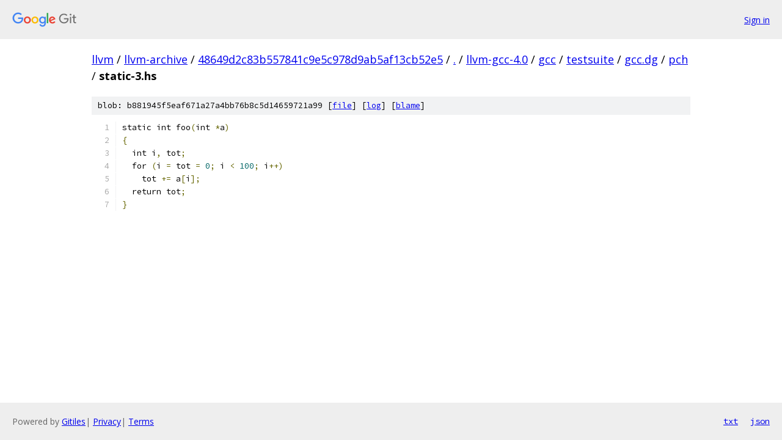

--- FILE ---
content_type: text/html; charset=utf-8
request_url: https://llvm.googlesource.com/llvm-archive/+/48649d2c83b557841c9e5c978d9ab5af13cb52e5/llvm-gcc-4.0/gcc/testsuite/gcc.dg/pch/static-3.hs
body_size: 1095
content:
<!DOCTYPE html><html lang="en"><head><meta charset="utf-8"><meta name="viewport" content="width=device-width, initial-scale=1"><title>llvm-gcc-4.0/gcc/testsuite/gcc.dg/pch/static-3.hs - llvm-archive - Git at Google</title><link rel="stylesheet" type="text/css" href="/+static/base.css"><link rel="stylesheet" type="text/css" href="/+static/prettify/prettify.css"><!-- default customHeadTagPart --></head><body class="Site"><header class="Site-header"><div class="Header"><a class="Header-image" href="/"><img src="//www.gstatic.com/images/branding/lockups/2x/lockup_git_color_108x24dp.png" width="108" height="24" alt="Google Git"></a><div class="Header-menu"> <a class="Header-menuItem" href="https://accounts.google.com/AccountChooser?faa=1&amp;continue=https://llvm.googlesource.com/login/llvm-archive/%2B/48649d2c83b557841c9e5c978d9ab5af13cb52e5/llvm-gcc-4.0/gcc/testsuite/gcc.dg/pch/static-3.hs">Sign in</a> </div></div></header><div class="Site-content"><div class="Container "><div class="Breadcrumbs"><a class="Breadcrumbs-crumb" href="/?format=HTML">llvm</a> / <a class="Breadcrumbs-crumb" href="/llvm-archive/">llvm-archive</a> / <a class="Breadcrumbs-crumb" href="/llvm-archive/+/48649d2c83b557841c9e5c978d9ab5af13cb52e5">48649d2c83b557841c9e5c978d9ab5af13cb52e5</a> / <a class="Breadcrumbs-crumb" href="/llvm-archive/+/48649d2c83b557841c9e5c978d9ab5af13cb52e5/">.</a> / <a class="Breadcrumbs-crumb" href="/llvm-archive/+/48649d2c83b557841c9e5c978d9ab5af13cb52e5/llvm-gcc-4.0">llvm-gcc-4.0</a> / <a class="Breadcrumbs-crumb" href="/llvm-archive/+/48649d2c83b557841c9e5c978d9ab5af13cb52e5/llvm-gcc-4.0/gcc">gcc</a> / <a class="Breadcrumbs-crumb" href="/llvm-archive/+/48649d2c83b557841c9e5c978d9ab5af13cb52e5/llvm-gcc-4.0/gcc/testsuite">testsuite</a> / <a class="Breadcrumbs-crumb" href="/llvm-archive/+/48649d2c83b557841c9e5c978d9ab5af13cb52e5/llvm-gcc-4.0/gcc/testsuite/gcc.dg">gcc.dg</a> / <a class="Breadcrumbs-crumb" href="/llvm-archive/+/48649d2c83b557841c9e5c978d9ab5af13cb52e5/llvm-gcc-4.0/gcc/testsuite/gcc.dg/pch">pch</a> / <span class="Breadcrumbs-crumb">static-3.hs</span></div><div class="u-sha1 u-monospace BlobSha1">blob: b881945f5eaf671a27a4bb76b8c5d14659721a99 [<a href="/llvm-archive/+/48649d2c83b557841c9e5c978d9ab5af13cb52e5/llvm-gcc-4.0/gcc/testsuite/gcc.dg/pch/static-3.hs">file</a>] [<a href="/llvm-archive/+log/48649d2c83b557841c9e5c978d9ab5af13cb52e5/llvm-gcc-4.0/gcc/testsuite/gcc.dg/pch/static-3.hs">log</a>] [<a href="/llvm-archive/+blame/48649d2c83b557841c9e5c978d9ab5af13cb52e5/llvm-gcc-4.0/gcc/testsuite/gcc.dg/pch/static-3.hs">blame</a>]</div><table class="FileContents"><tr class="u-pre u-monospace FileContents-line"><td class="u-lineNum u-noSelect FileContents-lineNum" data-line-number="1"></td><td class="FileContents-lineContents" id="1"><span class="pln">static int foo</span><span class="pun">(</span><span class="pln">int </span><span class="pun">*</span><span class="pln">a</span><span class="pun">)</span></td></tr><tr class="u-pre u-monospace FileContents-line"><td class="u-lineNum u-noSelect FileContents-lineNum" data-line-number="2"></td><td class="FileContents-lineContents" id="2"><span class="pun">{</span></td></tr><tr class="u-pre u-monospace FileContents-line"><td class="u-lineNum u-noSelect FileContents-lineNum" data-line-number="3"></td><td class="FileContents-lineContents" id="3"><span class="pln">  int i</span><span class="pun">,</span><span class="pln"> tot</span><span class="pun">;</span></td></tr><tr class="u-pre u-monospace FileContents-line"><td class="u-lineNum u-noSelect FileContents-lineNum" data-line-number="4"></td><td class="FileContents-lineContents" id="4"><span class="pln">  for </span><span class="pun">(</span><span class="pln">i </span><span class="pun">=</span><span class="pln"> tot </span><span class="pun">=</span><span class="pln"> </span><span class="lit">0</span><span class="pun">;</span><span class="pln"> i </span><span class="pun">&lt;</span><span class="pln"> </span><span class="lit">100</span><span class="pun">;</span><span class="pln"> i</span><span class="pun">++)</span></td></tr><tr class="u-pre u-monospace FileContents-line"><td class="u-lineNum u-noSelect FileContents-lineNum" data-line-number="5"></td><td class="FileContents-lineContents" id="5"><span class="pln">    tot </span><span class="pun">+=</span><span class="pln"> a</span><span class="pun">[</span><span class="pln">i</span><span class="pun">];</span></td></tr><tr class="u-pre u-monospace FileContents-line"><td class="u-lineNum u-noSelect FileContents-lineNum" data-line-number="6"></td><td class="FileContents-lineContents" id="6"><span class="pln">  return tot</span><span class="pun">;</span></td></tr><tr class="u-pre u-monospace FileContents-line"><td class="u-lineNum u-noSelect FileContents-lineNum" data-line-number="7"></td><td class="FileContents-lineContents" id="7"><span class="pun">}</span></td></tr></table><script nonce="KXfubUMaVX9_-1BMJJmEWQ">for (let lineNumEl of document.querySelectorAll('td.u-lineNum')) {lineNumEl.onclick = () => {window.location.hash = `#${lineNumEl.getAttribute('data-line-number')}`;};}</script></div> <!-- Container --></div> <!-- Site-content --><footer class="Site-footer"><div class="Footer"><span class="Footer-poweredBy">Powered by <a href="https://gerrit.googlesource.com/gitiles/">Gitiles</a>| <a href="https://policies.google.com/privacy">Privacy</a>| <a href="https://policies.google.com/terms">Terms</a></span><span class="Footer-formats"><a class="u-monospace Footer-formatsItem" href="?format=TEXT">txt</a> <a class="u-monospace Footer-formatsItem" href="?format=JSON">json</a></span></div></footer></body></html>